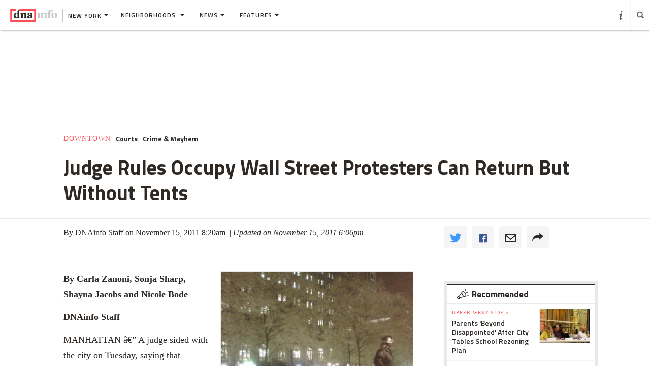

--- FILE ---
content_type: text/html; charset=utf-8
request_url: https://www.google.com/recaptcha/api2/aframe
body_size: -84
content:
<!DOCTYPE HTML><html><head><meta http-equiv="content-type" content="text/html; charset=UTF-8"></head><body><script nonce="5jDjH0LDW5Uh0uY9kGhHiQ">/** Anti-fraud and anti-abuse applications only. See google.com/recaptcha */ try{var clients={'sodar':'https://pagead2.googlesyndication.com/pagead/sodar?'};window.addEventListener("message",function(a){try{if(a.source===window.parent){var b=JSON.parse(a.data);var c=clients[b['id']];if(c){var d=document.createElement('img');d.src=c+b['params']+'&rc='+(localStorage.getItem("rc::a")?sessionStorage.getItem("rc::b"):"");window.document.body.appendChild(d);sessionStorage.setItem("rc::e",parseInt(sessionStorage.getItem("rc::e")||0)+1);localStorage.setItem("rc::h",'1769468378940');}}}catch(b){}});window.parent.postMessage("_grecaptcha_ready", "*");}catch(b){}</script></body></html>